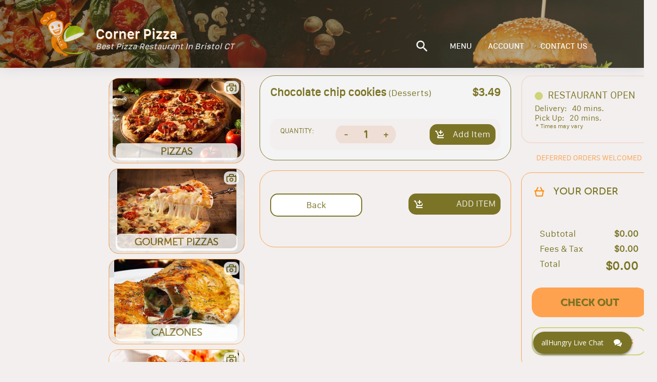

--- FILE ---
content_type: text/html; charset=utf-8
request_url: https://cornerpizzabristol.allhungry.com/menu/desserts/chocolate-chip-cookies
body_size: 5539
content:
<!doctype html>
<html><head><title data-react-helmet="true"></title><meta charSet="UTF-8"/><meta name="viewport" content="width=device-width, initial-scale=1, minimum-scale=1 maximum-scale=1"/><link rel="shortcut icon" href="/assets/favicon.ico"/><meta property="og:title" content="allHungry - what&#x27;s on the menu?"/><meta property="og:description" content="Place online orders for delivery, pickup or take out from the best local restaurants near you. Menus with many kinds of Gourmet Pizzas, Salads, Buffalo Wings, Grinders, French Fries, Calzones, Beverages, and more..."/><meta property="og:image" content="https://images.allhungry.com/0/logos/allhungry-horizontal-small.png"/><meta property="og:url" content="https://allhungry.com"/><meta name="twitter:card" content="summary_large_image"/><meta property="og:site_name" content="allHungry Inc."/><meta name="twitter:image:alt" content="allHungry.Com - what&#x27;s on the menu?"/><meta property="fb:app_id" content="1730762087154413"/><meta name="twitter:site" content="@allHungry"/><link rel="stylesheet" type="text/css" href="https://d2k4dh4o3giba1.cloudfront.net/css/main.87e647b0.css"/><script async="" src="https://www.googletagmanager.com/gtag/js?id=G-7JGSFJN2QP"></script><script>
          window.dataLayer = window.dataLayer || [];function gtag(){dataLayer.push(arguments);}gtag('js', new Date());
          gtag('config', 'G-7JGSFJN2QP', { send_page_view: false });
          window.onerror = function(msg) {window.gtag('event', 'exception', { 'description':msg,'fatal':false });return false;}
          window.addEventListener('unhandledrejection', function (e) { try { var msg = (e.reason && e.reason.message) ? e.reason.message : e.reason; window.gtag('event', 'exception', { 'description':msg,'fatal':false }); } catch(err) {} });
        </script></head><body><div id="allhungry-portal"><header class="pilgrim-head main-head hidden-md-down "><div class="header-overlay pilgrim"></div><nav class="web-navigation hidden-md-down"><div class="row content-wrapper d-flex align-items-center mt-0 mb-0"><a class="logo"><img class="app-logo" src="https://images.allhungry.com/0/logos/allhungry-small.png" alt="allhungry"/><span class="restaurant-name"><span class="name-and-slogan"><span class="rest-name">Corner Pizza</span><span class="rest-slogan">Best Pizza Restaurant In Bristol CT</span></span></span></a><ul class="nav-menu ml-auto"><li><a href="null/search"><img class="search-icon" src="https://images.allhungry.com/0/icons/search_white.png"/></a></li><li><a href="/account">ACCOUNT</a></li></ul></div></nav></header><div class="allhungry-portal-body"></div><footer class="web-footer"><div class="container"><div class="row align-items-center footer-content-holder"><div class="col-md-2 col-xs-12 logo-container"><a class="logo footer" href="/"><span>Powered By:</span><img src="https://images.allhungry.com/0/logos/allhngry-logo-email1.png" alt="allHungry Logo"/></a></div><div class="col-md-6 col-xs-12 text-center links-container"><p>Copyright © 2026 AllHungry Inc. All Rights Reserved.</p><div class="footer-links"><a class="link" target="_blank" rel="noopener noreferrer" href="https://blog.allhungry.com">BLOG</a><a class="link" href="https://allhungry.com/faq">FAQ</a><a class="link" href="https://allhungry.com/privacy-policy">PRIVACY POLICY</a><a class="link" href="https://allhungry.com/terms-and-conditions">TERMS AND CONDITIONS</a><a class="link" href="https://join.allhungry.com">RESTAURANT OWNER?</a></div></div><div class="col-md-4 col-xs-12 d-flex align-items-center justify-content-between right-container"><a class="help--button" href="#"><img src="https://images.allhungry.com/0/icons/q-mark.png" alt=""/></a><div class="social-links-wrapper"><a class="mr-2" href="https://www.facebook.com/allHungry/" target="_blank" rel="noopener noreferrer"><img src="https://images.allhungry.com/0/icons/facebook.png" alt="Facebook allHungry"/></a><a href="https://twitter.com/allhungry" target="_blank" rel="noopener noreferrer"><img src="https://images.allhungry.com/0/icons/twitter.png" alt="Twitter allHungry"/></a></div><img id="trustwaveSealImage" src="https://images.allhungry.com/0/logos/trustwave.png" border="0" style="cursor:pointer" alt="This site is protected by Trustwave&#x27;s Trusted Commerce program" title="This site is protected by Trustwave&#x27;s Trusted Commerce program"/></div></div></div><img class="ssl-image" src="https://images.allhungry.com/0/logos/comodo-ssl.png" alt="comodo-ssl"/></footer></div><script>window.__ENVIRONMENT__ = 'production'</script><script>window.__INITIAL_STATE__ = {"appType":3,"hostname":"cornerpizzabristol.allhungry.com","gaTrackingId":"G-5D2TL44PC4","apiUrl":"/data/","cdn":"https://images.allhungry.com/","isMobile":false,"slugs":{"restaurant":"","menu":"/menu","account":"/account","checkout":"/checkout","contactus":"/restaurant-details"},"restaurant":{"todayHours":{"restaurantID":163,"dayID":4,"storeOpeningHour":"11:00:00","storeClosingHour":"21:00:00","storeDeliversFrom":"11:00:00","storeDeliversTo":"20:45:00","isOpening":true,"isSecondOpening":false,"isOpen24Hours":false,"isDelivering":true,"isSecondDelivering":false,"storeSecondOpeningHour":"10:00:00","storeSecondClosingHour":"22:00:00","storeSecondDeliversFrom":"10:00:00","storeSecondDeliversTo":"22:00:00","temporarilyClosedUntil":1766754000000,"timeZone":"America/New_York","userLocale":"en","isToday":true,"formattedSecondDeliveryStartTime":"","restaurantLocalTime":"15:23:29","restaurantOpen":true,"restaurantDelivering":true,"restaurantDateTime":1768422209000,"restaurantTemporarilyClosed":false,"formattedOpeningTime":"11:00 AM","formattedSecondOpeningTime":"","formattedClosingTime":"9:00 PM","formattedSecondClosingTime":"","formattedDeliveryStartTime":"11:00 AM","formattedDeliveryEndTime":"8:45 PM","formattedSecondDeliveryEndTime":"","dayName":"Wednesday","formattedTemporarilyClosedUntil":"Fri, 26 Dec 2025 08:00 AM"},"city":"Bristol","timezone":"America/New_York","latitude":41.6897765,"acceptingDefer":true,"cryptoWelcomed":true,"creditCardsWelcomed":true,"isActive":true,"phoneNumbers":["(860)582-0512"],"businessTypeID":1,"features":["Cheap Eats","Display prime coupons","Free Delivery","Open 7 Days","Reject outside delivery area orders","Vegetarian Menu"],"faxNumbers":["(860)582-0512"],"chainID":0,"street":"483 Farmington Ave","additionalInfo":"","logo":"https://images.allhungry.com/163/163-corner.png","id":163,"state":"CT","seo":{"meta":"Looking fo the best pizza with the Best gluten free in Bristol? Come and visit the Corner Pizza","h1":"Corner Pizza in Bristol is a family’s favorite pizza restaurant. Their pizza is great as well as their pasta! Their fried calamari comes out perfect and their Greek desert, fried dough, with chocolate is out of this world! They are very reasonable in price and offer local delivery!","description":"Corner Pizza is one of the last old time quality places. The toppings on their pizza are the best. Everything is high quality with a cook that's been doing it for a long time. Once you try Corner House you'll keep coming back!","h2":"Corner Pizza is located at 483 Farmington Ave, Bristol, CT 06010. They are offering Dine-in, Take out and Delivery."},"primeIndex":false,"slug":{"city":"bristol","restaurant":"corner-pizza","state":"ct"},"useDeliveryProvider":false,"longitude":-72.92764729999999,"zip":"06010","externalDomain":"cornerpizzact.com","cashWelcomed":true,"deliveryMinimum":12,"ratingCount":1,"cuisines":["Burgers","Calzones","Chicken","Italian","Pasta","Pizza","Salads","Sandwiches","Seafood","Wings","Wraps"],"mobileAppLinks":{"android":"https://play.google.com/store/apps/details?id=mob.allhungry.amob163","ios":"","windows":""},"domain":"cornerpizzabristol.allhungry.com","name":"Corner Pizza","parkingTypeID":1,"tdm":3,"slogan":"Best Pizza Restaurant In Bristol CT","ratingAverage":"5"},"menu":{"categories":[{"id":9829,"name":"Pizzas","description":"","size":true,"tax_rate":1.0735,"isDealGroup":false,"displayOrder":6,"sizeGroupID":0,"displayed":true,"slug":"pizzas","imageUrl":"https://images.allhungry.com/0/img/menu/pizzas/meatlovers-pizza.jpg","imageCount":1},{"id":9832,"name":"Gourmet Pizzas","description":"You may add more Toppings!","size":true,"tax_rate":1.0735,"isDealGroup":false,"displayOrder":9,"sizeGroupID":0,"displayed":true,"slug":"gourmet-pizzas","imageUrl":"https://images.allhungry.com/0/img/menu/pizzas/Pizza_6.jpg","imageCount":1},{"id":9837,"name":"Calzones","description":"Served w/ a side sauce - you may add any Fillings!","size":true,"tax_rate":1.0735,"isDealGroup":false,"displayOrder":12,"sizeGroupID":0,"displayed":true,"slug":"calzones","imageUrl":"https://images.allhungry.com/0/img/menu/calzones/Calzone_2.jpg","imageCount":1},{"id":9840,"name":"Buffalo Wings","description":"Served w/ choice of Buffalo sauce","size":false,"tax_rate":1.0735,"isDealGroup":false,"displayOrder":15,"sizeGroupID":0,"displayed":true,"slug":"buffalo-wings","imageUrl":"https://images.allhungry.com/0/img/menu/wings/Wings_3.jpg","imageCount":1},{"id":9842,"name":"Grinders","description":"Grinders come w/ lettuce, tomato, provolone cheese, onions and roasted peppers","size":true,"tax_rate":1.0735,"isDealGroup":false,"displayOrder":18,"sizeGroupID":0,"displayed":true,"slug":"grinders","imageUrl":"https://images.allhungry.com/0/img/menu/Grinders/Grinder_3.jpg","imageCount":1},{"id":9847,"name":"Club Sandwiches","description":"Triple decker club sandwiches served w/ Lettuce, Tomato, Mayo, Bacon and French Fries","size":false,"tax_rate":1.0735,"isDealGroup":false,"displayOrder":21,"sizeGroupID":0,"displayed":true,"slug":"club-sandwiches","imageUrl":"https://images.allhungry.com/0/img/menu/sandwiches/Club_Swch_SS1.jpg","imageCount":1},{"id":9850,"name":"Sandwiches","description":"Cold cuts served toasted w/ lettuce and tomatoes","size":false,"tax_rate":1.0735,"isDealGroup":false,"displayOrder":24,"sizeGroupID":0,"displayed":true,"slug":"sandwiches","imageUrl":"https://images.allhungry.com/0/img/menu/sandwiches/Hoagie_Swch2.jpg","imageCount":1},{"id":9853,"name":"Wraps","description":"Served w/ lettuce, Tomato, French fries or potato chips","size":false,"tax_rate":1.0735,"isDealGroup":false,"displayOrder":27,"sizeGroupID":0,"displayed":true,"slug":"wraps","imageUrl":"https://images.allhungry.com/0/img/menu/wraps/Wraps_4.jpg","imageCount":1},{"id":9856,"name":"Burgers and  Melts","description":"Served w/ Coleslaw and French Fries","size":false,"tax_rate":1.0735,"isDealGroup":false,"displayOrder":30,"sizeGroupID":0,"displayed":true,"slug":"burgers-and-melts","imageUrl":"https://images.allhungry.com/0/img/menu/Burgers/Burger_w_Fries1.jpg","imageCount":1},{"id":9859,"name":"Italian Dinners","description":"","size":false,"tax_rate":1.0735,"isDealGroup":false,"displayOrder":33,"sizeGroupID":0,"displayed":true,"slug":"italian-dinners","imageUrl":"https://images.allhungry.com/0/img/menu/Pastadinners/Pasta_W_Meatballs_SS1.jpg","imageCount":1},{"id":9864,"name":"Salads","description":"","size":true,"tax_rate":1.0735,"isDealGroup":false,"displayOrder":36,"sizeGroupID":0,"displayed":true,"slug":"salads","imageUrl":"https://images.allhungry.com/0/img/menu/salads/chicken_caesar_salad.jpg","imageCount":1},{"id":9866,"name":"Appetizers","description":"Not so hungry? Try some tasty snacks!!","size":false,"tax_rate":1.0735,"isDealGroup":false,"displayOrder":39,"sizeGroupID":0,"displayed":true,"slug":"appetizers","imageUrl":"https://images.allhungry.com/0/img/menu/Appetizers/Garlicbrd.jpeg","imageCount":1},{"id":9865,"name":"Sides","description":"Not so hungry? Try some tasty snacks!!","size":false,"tax_rate":1.0735,"isDealGroup":false,"displayOrder":42,"sizeGroupID":0,"displayed":true,"slug":"sides","imageUrl":"https://images.allhungry.com/0/img/menu/Sides/French_Fries.jpg","imageCount":1},{"id":9867,"name":"Soups","description":"Soup of the Day","size":false,"tax_rate":1.0735,"isDealGroup":false,"displayOrder":45,"sizeGroupID":0,"displayed":true,"slug":"soups","imageUrl":null,"imageCount":0},{"id":9872,"name":"Beverages","description":"","size":false,"tax_rate":1.0735,"isDealGroup":false,"displayOrder":48,"sizeGroupID":0,"displayed":true,"slug":"beverages","imageUrl":"https://images.allhungry.com/0/img/menu/beverages/Pepsi_Soda3.jpg","imageCount":1},{"id":9869,"name":"Desserts","description":"","size":false,"tax_rate":1.0735,"isDealGroup":false,"displayOrder":51,"sizeGroupID":0,"displayed":true,"slug":"desserts","imageUrl":"https://images.allhungry.com/0/img/menu/desserts/Fried_Dough1.jpg","imageCount":1}]}}</script><script src="https://d2k4dh4o3giba1.cloudfront.net/332.87e647b0.js"></script><script src="https://d2k4dh4o3giba1.cloudfront.net/214.87e647b0.js"></script><script src="https://d2k4dh4o3giba1.cloudfront.net/js/menu_entry.87e647b0.js"></script><script src="https://assets.flex.twilio.com/releases/flex-webchat-ui/2.8.1/twilio-flex-webchat.min.js" integrity="sha512-KzpB56iRohSbDOkfM/V0PTp9DGHMno2EJJx6Zg8Ul3byOV3xtAurIZ+NibcO+cc0SEDvodI/5SKMSv2p+gwSYw==" crossorigin="anonymous" fetchpriority="low"></script><script>
      var appConfig = {
        accountSid: 'ACa30883f47fb8adc81cfb8f587b69c036',
        flexFlowSid: 'FO9b92e574fc696048505c2503a7b6cc75',
        context: {
          locationOrigin: window.location.origin,
          isMobile: false,
          userAgent: ((navigator && navigator.userAgent) ? navigator.userAgent : 'Unknown')
        },
        available: true,
        startEngagementOnInit: false,
        preEngagementConfig: {
          description: "",
          fields: [
            {
              label: "What is your name?",
              type: "InputItem",
              attributes: {
                name: "friendlyName",
                type: "text",
                placeholder: "Enter your name",
                required: true,
                value: "",
                readOnly: false
              }
            },
            {
              label: "What is your email?",
              type: "InputItem",
              attributes: {
                name: "email",
                type: "email",
                placeholder: "Enter your email",
                required: true,
                value: "",
                readOnly: false
              }
            },
            {
              label: "What is your question?",
              type: "TextareaItem",
              attributes: {
                name: "question",
                type: "text",
                placeholder: "Type your question here",
                required: false,
                rows: 5,
                value: "",
                readOnly: false
              }
            }
          ],
          footerLabel: "",
          submitLabel: "Start Chat",
        },
        componentProps: {
          EntryPoint: {
            tagline: 'allHungry Live Chat',
          },
          MainHeader: {
            titleText: 'allHungry Live Chat',
            imageUrl: 'https://images.allhungry.com/fit-in/25x25/0/logos/allhungry-small.png',
          },
          MessagingCanvas: {
            memberDisplayOptions: {
              yourDefaultName: 'You',
              theirDefaultName: 'Support Desk',
              theirFriendlyNameOverride: false,
            },
          },
        },
        fileAttachment: {
          enabled: true,
          acceptedExtensions: ['png','jpg','jpeg','pdf','gif']
        },
        colorTheme: {
          overrides: {
            EntryPoint: {
              Container: {
                background: '#7b7426',
                fontWeight: '700',
                '&:hover': {
                  backgroundColor: '#90935f',
                }
              }
            },
            Chat: {
              MessageInput: {
                Container: {
                  Button: {
                    background: '#ffa24f',
                    color: '#90935f',
                  },
                },
                AttachFileButton: {
                  background: 'none !important',
                },
              },
              MessageListItem: {
                FromOthers: {
                  Avatar: {
                    color: '#90935f',
                  },
                  Bubble: {
                    background: '#cfd379',
                  }
                },
                FromMe: {
                  Bubble: {
                    background: '#f2efee',
                    color: 'black',
                  },
                  Header: {
                    color: '#90935f',
                  }
                },
                ReadStatus: {
                  color: 'lightgray',
                },
              }
            }
          }
        }
      };
      var FlexWebChat = Twilio.FlexWebChat;
      FlexWebChat.createWebChat(appConfig).then(function(webchat) {
        FlexWebChat.MessagingCanvas.defaultProps.predefinedMessage = false;
        var { manager } = webchat;
        
        //Posting question from preengagement form as users first chat message
        FlexWebChat.Actions.addListener("afterStartEngagement", function(payload) {
            var { channelSid } = manager.store.getState().flex.session;
            var { question } = payload.formData;
            manager.chatClient.getChannelBySid(channelSid).then(function(channel){
              if (question) {
                console.log('will send message to the channel');
                channel.sendMessage(question);
              }
            });
            // manager.updateConfig({startEngagementOnInit: true});
        });
        // Changing the Welcome message
        manager.strings.WelcomeMessage = "Welcome to allHungry Live Chat";

        // Render WebChat
        webchat.init();
      });
      window.zE = { activate: function() {
        if(Twilio && Twilio.FlexWebChat && Twilio.FlexWebChat.Actions && Twilio.FlexWebChat.Actions.invokeAction) {
          Twilio.FlexWebChat.Actions.invokeAction("ToggleChatVisibility");
        }
      } };
    </script></body></html>